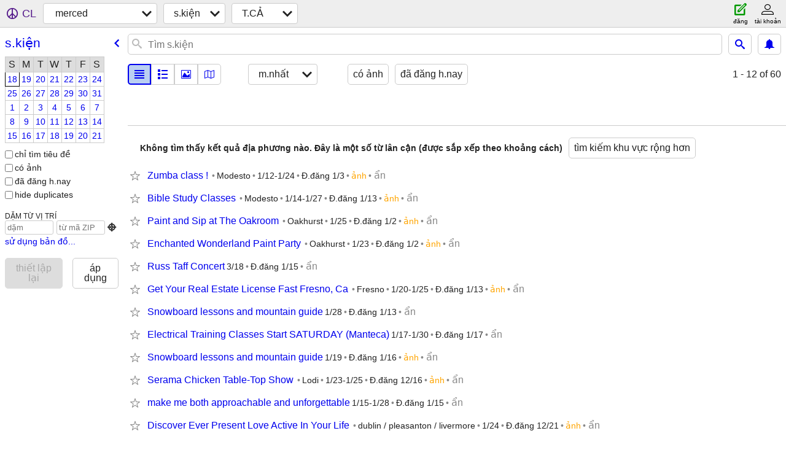

--- FILE ---
content_type: application/javascript; charset=utf-8
request_url: https://www.craigslist.org/static/www/vi-VN-2026-01-05-06-47-e08deebe57eaf1c4c3c32911568d8c569fc280e0.es5.js
body_size: 13654
content:
/*****COPYRIGHTS
Copyright (c) 1995-2026, craigslist, Inc.

*****/cl.stage('vi-VN.es5.js', function(){
try{cl.translations={services:"dịch vụ","small biz ads":"q.cáo dn nhỏ","computer services":"dịch vụ máy tính","creative services":"dịch vụ sáng tạo","event services":"d.vụ sự kiện","household services":"d.vụ hộ gia đình","lessons & tutoring":"bài học & phụ đạo","labor & moving":"l.động & d.chuyển","labor / hauling / moving":"l.động/v.chuyển/ch.nhà","skilled trade services":"d.vụ tm có tay nghề","legal services":"d.vụ pháp lý","financial services":"dịch vụ tài chính","real estate services":"dịch vụ bất động sản","automotive services":"dịch vụ ô tô","beauty services":"d.vụ làm đẹp","write/edit/trans":"viết/h.chỉnh/dịch","writing / editing / translation":"biên soạn/biên tập/dịch thuật","travel/vacation":"d.lịch/kỳ nghỉ","travel/vacation services":"d.vụ du lịch/kỳ nghỉ","farm & garden services":"dịch vụ ruộng vườn","pet services":"d.v thú cưng","marine services":"d.vụ hàng hải","cycle services":"d.vụ xe máy","cell phone / mobile services":"đ.thoại di động/dịch vụ di động","health/wellness":"sức khỏe/sự khỏe mạnh","health/wellness services":"dịch vụ sức khỏe/sức khỏe",community:"cộng đồng",general:"t.hợp","general community":"cộng đồng chung",volunteers:"t.nguyện","activity partners":"đối tác hoạt động",rideshare:"chung xe",pets:"vnuôi",childcare:"chăm trẻ","missed connections":"mất liên lạc",artists:"nghệ sỹ",musicians:"nhạc sỹ",politics:"ch.trị","lost & found":"đồ thất lạc","rants & raves":"nổi điên",groups:"nhóm","local news and views":"tin địa phương",events:"s.kiện","events/classes":"sự kiện/lớp học",classes:"lớp học",gigs:"v.làm","talent gigs":"l.thêm t.năng","crew gigs":"l.thêm nhóm","computer gigs":"l.thêm máy tính","labor gigs":"l.thêm l.đ","writing gigs":"l.thêm viết","domestic gigs":"l.thêm gi.đình","creative gigs":"l.thêm sáng tạo","event gigs":"l.thêm s.k",housing:"nhà đất","real estate for sale":"bán bất động sản","real estate":"bất động sản","real estate - by owner":"b.đ.sản - chính chủ","real estate - by broker":"b.đ.sản - môi giới","apartments / housing for rent":"căn hộ/nhà ở cho thuê","wanted: apts":"muốn: căn hộ","rooms & shares":"phòng & ở ghép","wanted: room/share":"muốn: phòng/ở chung","sublets & temporary":"thuê lại & tạm thời","office & commercial":"văn phòng & th.mại","parking & storage":"đỗ xe & kho","wanted: sublet/temp":"muốn: cho thuê lại/tạm thời","housing swap":"đổi nhà","vacation rentals":"cho thuê n.dưỡng","wanted: real estate":"muốn: bất động sản",jobs:"vlàm","web design":"thiết kế web","web/html/info design":"th. kế web/html/th.tin",business:"k.doanh","business/mgmt":"kinh doanh/q.lý",marketing:"tiếp thị","marketing/advertising/pr":"tiếp thị/quảng cáo/qhcc",etcetera:"vân vân","et cetera":"v.v.",writing:"viết","writing/editing":"soạn thảo/biên tập",software:"phần mềm ","software/qa/dba/etc":"p.mềm/đbcl/qtcsdl/v.v.",finance:"tài chính","accounting/finance":"kế toán/tài chính","admin/office":"h.c/v.phòng","art/media/design":"n.tht/t.thông/t.kế",healthcare:"chăm sóc sk","retail/wholesale":"bán lẻ/bán buôn",nonprofit:"phi l.nhuận",legal:"ph.lý","legal/paralegal":"ph.lý/cố vấn ph.lý",engineering:"kỹ thuật","architect/engineer/cad":"kt.sư/k.sư/t.kế m.t h.trợ",sales:"bhàng ","systems/networking":"hệ thống/mạng","tv/film/video/radio":"tv/phim/video/radio","human resource":"nhân sự","tech support":"h.trợ k.thuật ","technical support":"hỗ trợ kỹ thuật",education:"giáo dục","education/teaching":"giáo dục/dạy học","skilled trades":"l.động lành nghề","skilled trades/artisan":"l.động lành nghề/nghệ nhân",government:"chính phủ",science:"kh.học","science/biotech":"k.học/c.n sinh học","customer service":"d.vụ khách hàng",transport:"vận tải",transportation:"vận chuyển ","salon/spa/fitness":"salon/spa/thể dục",manufacturing:"sản xuất","food/bev/hosp":"tphẩm/đ.uống/ks","food/beverage/hospitality":"thực phẩm/đồ uống/khách sạn","general labor":"l.động chung",security:"bảo vệ",resumes:"hồ sơ","resumes / job wanted":"tìm việc / hồ sơ","for sale":"cần bán","general for sale":"tổng hợp bán","general for sale - by owner":"tổng hợp bán - chính chủ","general for sale - by dealer":"tổng hợp cần bán - đại lý",computers:"máy tính","computers - by owner":"máy tính - chính chủ","computers - by dealer":"máy tính - by dealer",wanted:"cần","wanted - by owner":"cần - chính chủ","wanted - by dealer":"cần - đại lý",tickets:"vé","tickets - by owner":"vé - chính chủ","tickets - by dealer":"vé - đại lý",bikes:"x.đạp",bicycles:"xe đạp","bicycles - by owner":"xe đạp - chính chủ","bicycles - by dealer":"xe đạp - đại lý",motorcycles:"xe máy","motorcycles/scooters":"xe máy/tay ga","motorcycles/scooters - by owner":"xe máy/tay ga - chính chủ","motorcycles/scooters - by dealer":"xe máy/tay ga - đại lý",books:"sách","books & magazines":"sách & tạp chí","books & magazines - by owner":"sách & tạp chí - chính chủ","books & magazines - by dealer":"sách & tạp chí - đại lý",sporting:"thể thao","sporting goods":"đồ thể thao","sporting goods - by owner":"đồ thể thao - chính chủ","sporting goods - by dealer":"đồ thể thao - đại lý","clothes+acc":"q.áo+p.kiện","clothing & accessories":"quần áo & phụ kiện","clothing & accessories - by owner":"quần áo & ph.kiện - chính chủ","clothing & accessories - by dealer":"quần áo & phụ kiện - đại lý",collectibles:"bộ sưu tập","collectibles - by owner":"sưu tập - chính chủ","collectibles - by dealer":"sưu tập - đại lý",electronics:"điện tử","electronics - by owner":"đồ điện - chính chủ","electronics - by dealer":"điện tử - đại lý",household:"gia đình","household items":"đồ gia dụng","household items - by owner":"đồ gia dụng - chính chủ","household items - by dealer":"đồ gia dụng - đại lý","music instr":"nhạc cụ","musical instruments":"các nhạc cụ","musical instruments - by owner":"nhạc cụ - chính chủ","musical instruments - by dealer":"nhạc cụ - đại lý","baby+kids":"trẻ em","baby & kid stuff":"đồ trẻ em","baby & kid stuff - by owner":"đồ trẻ em - chính chủ","baby & kid stuff - by dealer":"đồ trẻ em - đại lý","cds/dvd/vhs":"cd/dvd/vh","cds / dvds / vhs":"cd / dvd / vh","cds / dvds / vhs - by owner":"cd / dvd / vh - chính chủ","cds / dvds / vhs - by dealer":"cd / dvd / vh - đại lý",tools:"d.cụ","tools - by owner":"d.cụ - chính chủ","tools - by dealer":"dụng cụ - đại lý",boats:"thuyền","boats - by owner":"thuyền - ch.chủ","boats - by dealer":"thuyền - đại lý",jewelry:"tr.sức","jewelry - by owner":"trang sức - ch.chủ","jewelry - by dealer":"trang sức - đại lý","auto parts":"p.tùng ôtô","auto parts - by owner":"ph.tùng oto - ch.chủ","auto parts - by dealer":"ph.tùng ôtô - đại lý",RVs:"RV","recreational vehicles":"xe dã ngoại","rvs - by owner":"rvs - ch.chủ","rvs - by dealer":"rvs - đại lý","toys+games":"đchơi+game","toys & games":"đchơi & game","toys & games - by owner":"đ.chơi & game - ch.chủ","toys & games - by dealer":"đồ chơi & game - đại lý","farm+garden":"trại+ vườn","farm & garden":"trại & vườn","farm & garden - by owner":"ruộng vườn - chính chủ","farm & garden - by dealer":"trang trại & vườn - đại lý","business/commercial - by owner":"k.doanh/thương mại - chính chủ","business/commercial - by dealer":"kinh doanh/thương mại - đại lý","arts+crafts":"t.công m.nghệ","arts & crafts":"t.công & m.nghệ","arts & crafts - by owner":"mỹ nghệ - chính chủ","arts & crafts - by dealer":"thủ công & mỹ nghệ - đại lý",materials:"vật liệu","materials - by owner":"vật liệu - ch.chủ","materials - by dealer":"vật liệu - đại lý","photo+video":"ảnh+video","photo/video - by owner":"ảnh/video - chính chủ","photo/video - by dealer":"ảnh/video - đại lý",furniture:"nội thất","furniture - by owner":"nội thất - chính chủ","furniture - by dealer":"nội thất - đại lý","cars+trucks":"ô tô+xe tải","cars & trucks":"ô tô&xe tải","cars & trucks - by owner":"ôtô & xe tải - ch.chủ","cars & trucks - by dealer":"ôtô & xe tải - đại lý",appliances:"thiết bị","appliances - by owner":"thiết bị - chính chủ","appliances - by dealer":"thiết bị - đại lý",antiques:"đồ cổ","antiques - by owner":"đồ cổ - chính chủ","antiques - by dealer":"đồ cổ - đại lý","video gaming":"game video","video gaming - by owner":"video game - chính chủ","video gaming - by dealer":"video game - đại lý","beauty+hlth":"đẹp+khỏe","health and beauty":"s.khỏe và làm đẹp","health and beauty - by owner":"sức khỏe và làm đẹp - ch.chủ","health and beauty - by dealer":"s.khỏe và làm đẹp - đại lý","cell phones":"di động","cell phones - by owner":"đt di động - ch.chủ","cell phones - by dealer":"đt di động - đại lý","atvs/utvs/snow":"xe.t.i/đ.h/tuyết","atvs, utvs, snowmobiles":"atv, utv, xe tr.tuyết","atvs, utvs, snowmobiles - by owner":"atv, utv, xe trượt tuyết - ch.chủ","atvs, utvs, snowmobiles - by dealer":"atv, utv, xe trượt tuyết - đại lý","heavy equipment":"thiết bị nặng","heavy equipment - by owner":"thiết bị nặng - chính chủ","heavy equipment - by dealer":"thiết bị nặng - đại lý","motorcycle parts":"phụ tùng xe máy","motorcycle parts & accessories":"phụ tùng & phụ kiện xe máy","motorcycle parts - by owner":"phụ tùng xe máy – bởi chủ sở hữu","motorcycle parts - by dealer":"phụ tùng xe máy – bởi đại lý","bike parts":"ph.t xe máy","bicycle parts":"phụ tùng xe đạp","bicycle parts - by owner":"p.tùng x.đạp – bởi chủ s.hữu","bicycle parts - by dealer":"phụ tùng xe đạp – bởi đại lý","computer parts":"phụ tùng máy tính","computer parts - by owner":"p.tùng m.tính – bởi chủ s.hữu","computer parts - by dealer":"phụ tùng máy tính – bởi đại lý","boat parts":"linh kiện tàu thuyền","boat parts & accessories":"linh kiện & phụ tùng tàu thuyền","boat parts - by owner":"linh kiện tàu thuyền – theo chủ sở hữu","boat parts - by dealer":"linh kiện tàu thuyền – theo đại lý","auto wheels & tires":"bánh & vỏ xe ô tô","wheels+tires":"bánh xe + lốp xe","auto wheels & tires - by owner":"bánh & vỏ xe ô tô - theo chủ sở hữu","auto wheels & tires - by dealer":"bánh & vỏ xe ô tô - theo đại lý",trailers:"xe moóc","trailers - by owner":"xe moóc - theo chủ sở hữu","trailers - by dealer":"xe moóc - theo đại lý",aviation:"hàng không","aviation - by owner":"hàng không - theo chủ sở hữu","aviation - by dealer":"hàng không - đại lý",barter:"tr.đổi","garage sales":"thanh lý","garage & moving sales":"thanh lý","free stuff":"đồ m.phí","SF bay area":"khu vịnh SF","city of san francisco":"t.phố san francisco","SOMA / south beach":"SOMA / b.biển nam","cole valley / ashbury hts":"t.lũng cole / ashbury hts","financial district":"khu vực tài chính","hayes valley":"t.lũng hayes","mission district":"quận mission","noe valley":"t.lũng noe","visitacion valley":"t.lũng visitacion","portola district":"quận portola","south bay":"vịnh nam","south bay area":"vịnh phía nam","san jose downtown":"tr. tâm san jose","san jose east":"san jose đông","san jose north":"san jose bắc","san jose south":"san jose nam","san jose west":"san jose tây","east bay":"v. đông","east bay area":"vịnh ph.đông","hayward / castro valley":"t.lũng hayward / castro","oakland downtown":"t.tâm oakland","oakland east":"oakland đông","oakland west":"oakland tây","daly city":"t.p daly","foster city":"t.p foster","redwood city":"t.p redwood","south san francisco":"nam san francisco","portola valley":"t.lũng portola","north bay":"vịnh bắc","north bay / marin":"vịnh bắc / marin","mill valley":"t.lũng mill","napa county":"hạt napa","west marin":"tây marin","russian river":"d.sông nga","lake county":"hạt lake","mendocino county":"hạt mendocino","scotts valley":"t.lũng scotts","snohomish county":"hạt snohomish","new york":"New York","new york city":"tp new york",Downtown:"Trung tâm","Financial District":"khu vực tài chính","Greenwich Village":"Làng Greenwich","Midtown East":"Midtown Đông","Midtown West":"Midtown Tây","East Harlem":"Đông Harlem","staten island":"đảo staten","new jersey":"New Jersey","westside-southbay":"phía tây-vịnh bắc","SF valley":"t.lũng SF","san fernando valley":"t.lũng san fernando","central LA":"t.tâm LA","central LA 213/323":"tr.tâm LA 213/323","san gabriel valley":"t.lũng san gabriel","antelope valley":"t.lũng antelope","city of san diego":"t.phố san diego","north SD county":"hạt bắc SD","north san diego county":"hạt bắc san diego","east SD county":"hạt đông SD","east san diego county":"hạt đông san diego","south SD county":"hạt nam SD","south san diego county":"hạt nam san diego","multnomah county":"hạt multnomah","washington county":"hạt washington","clackamas county":"hạt clackamas","district of columbia":"Đặc khu Columbia",maryland:"Maryland","city of chicago":"t.p chicago","north chicagoland":"bắc chicagoland","west chicagoland":"tây chicagoland","south chicagoland":"nam chicagoland","northwest indiana":"tây bắc indiana","northwest suburbs":"ngoại ô tây bắc","city of atlanta":"th.phố atlanta","otp north":"otp bắc","otp east":"otp đông","otp south":"otp nam","otp west":"otp tây","city of vancouver":"th.phố vancouver","central/south phx":"trung tâm/nam phx","phx north":"phx bắc","hennepin county":"hạt hennepin","ramsey county":"hạt ramsey","south florida":"nam florida","miami / dade county":"hạt miami / dade","broward county":"hạt broward","palm beach county":"hạt palm beach","north DFW":"bắc DFW","south DFW":"nam DFW","macomb county":"hạt macomb","wayne county":"hạt wayne","oakland county":"hạt oakland","city of toronto":"t.p toronto","durham region":"k.vực durham","york region":"k.vực york",hawaii:"Hawaii","kansas city":"tp kansas","kansas city, MO":"tp kansas, MO","tampa bay area":"khu vịnh tampa","rhode island":"Đảo Rhode","norfolk / hampton roads":"đường norfolk / hampton","oklahoma city":"t.p oklahoma","salt lake city":"tp salt lake","mexico city":"tp mexico",vermont:"Vermont","monterey bay":"vịnh monterey","orange county, CA":"hạt orange, CA",norway:"na uy",sweden:"t.điển",belgium:"bỉ","lee county":"hạt lee","charlotte county":"hạt charlotte","collier county":"hạt collier","grand rapids, MI":"cedar rapids, IA",shanghai:"th.hải",prague:"praha",greece:"hy lạp",finland:"ph.lan",poland:"ba lan",turkey:"t.n.kỳ",beijing:"b.kinh",taiwan:"đ.loan",thailand:"thái lan",egypt:"a.cập","lehigh valley":"t.lũng lehigh",maine:"Maine",quebec:"Quebec","quebec city":"tp quebec","puerto rico":"Puerto Rico","humboldt county":"hạt humboldt",delaware:"Delaware","west virginia":"West Virginia","south dakota":"Nam Dakota","north dakota":"Bắc Dakota",wyoming:"Wyoming","new hampshire":"New Hampshire","ventura county":"hạt ventura","united arab emirates":"các tiểu v.quốc ả rập","south bend":"nam bend","daytona beach":"bãi.b daytona","hudson valley":"t.lũng hudson","long island, NY":"đảo long, NY","myrtle beach":"bãi.b myrtle","myrtle beach, SC":"bãi biển myrtle, SC","lake charles, LA":"hồ charles, LA","south jersey":"nam jersey","prince edward island":"Đảo Hoàng tử Edward","east TX":"đông TX","east oregon":"đông oregon","iowa city":"tp iowa","sioux city":"tp sioux","sioux city, IA":"tp sioux, IA","central NJ":"tr.tâm NJ","northwest CT":"tây nam CT","lafayette / west lafayette":"lafayette / tây lafayette","north MS":"bắc MS","north mississippi":"bắc mississippi","western KY":"tây KY","new brunswick":"New Brunswick","niagara region":"vùng niagara","thunder bay":"vịnh thunder","east midlands":"đông midlands","east anglia":"đông anglia",guangzhou:"q.châu","loire valley":"t.lũng loire","east idaho":"đông idaho","grand island":"đảo grand","grand island, NE":"đảo grand, NE","central MI":"tr.tâm MI","northern WV":"bắc WV","eastern WV":"đông WV","imperial county":"hạt imperial","twin falls, ID":"thác twin, ID","fraser valley":"t.lũng fraser","fraser valley, BC":"t.lũng fraser, BC","whistler / squamish":"khu vực whistler / squamish","comox valley":"t.lũng comox","comox valley, BC":"t.lũng comox, BC",shenzhen:"th.quyến",hangzhou:"h.châu","davao city":"tp davao","panama city, FL":"tp panama, FL","mohave county":"hạt mohave","southeast missouri":"đông nam missouri","southwest michigan":"tây nam michigan",ukraine:"ukraina",wuhan:"v.hán",shenyang:"th.dương",nanjing:"n.kinh",dalian:"đ.liên",chongqing:"tr.khánh",chengdu:"thành.đ","xi'an":"tây.a","virgin islands":"Q.đảo Virgin","dominican republic":"c.hòa dominican",holland:"hà lan","northern WI":"bắc WI","southern WV":"bắc WV","northwest GA":"tây bắc GA","lake city":"tp lake","north central FL":"nam tr.tâm FL","southwest MS":"tây nam MS","southwest TX":"tây nam TX","northwest OK":"tây bắc OK","southwest MN":"tây nam MN","north platte":"bắc platte","southeast AK":"đông nam AK","rapid city":"tp rapid","rapid city / west SD":"tp rapid / tây SD","central SD":"tr.tâm SD","pierre / central SD":"pierre / tr.tâm SD","northeast SD":"đông bắc SD","southwest KS":"tây nam KS","northwest KS":"tây bắc KS","southeast KS":"đông nam KS","southeast IA":"đông nam IA","mason city":"tp mason","cumberland valley":"t.lũng cumberland","siskiyou county":"hạt siskiyou","An error has occurred.":"Đã xảy ra lỗi.","dialogTitle:unexpected problem":"vấn đề bất ngờ","The browser address you tried doesn't seem to be supported by us. If you think this is a mistake, please report in the <link>help forum</link>.":["Địa chỉ trình duyệt bạn đã thử dường như không được chúng tôi hỗ trợ. Nếu bạn cho rằng đây là một sai lầm, vui lòng báo cáo trong<link> diễn đàn trợ giúp</link> .",[""]],"Press ok to go back to the home page.":"Nhấn ok để quay lại trang chủ.","The data below is from the National Highway Traffic Safety Administration based on the VIN supplied by the poster.":"Dữ liệu bên dưới được lấy từ Cục Quản lý An toàn Giao thông Đường bộ Quốc gia dựa trên VIN do người đăng cung cấp.","For VIN {__0__}}":["Dành cho số VIN {VIN}}",["VIN",""]],"show VIN data":"hiển thị dữ liệu VIN","google map":"b.đồ google","more jobs from this employer":"nhiều việc làm hơn từ nhà tuyển dụng này","more ads by this seller":"nhiều quảng cáo hơn của người bán này",Ba:"Không","available now":"Đang sẵn có",available:"Sẵn có","about {__1__}":["khoảng {timeAgo}",["","timeAgo"]],"OK for recruiters to contact this job poster.":"Nhà tuyển dụng có thể liên hệ người đăng tin này.","Principals only. Recruiters, please don't contact this job poster.":"Chỉ dành cho chủ. Nhà tuyển dụng, vui lòng không liên hệ ứng viên này.","OK to highlight this job opening for persons with disabilities":"Có thể nhấn mạnh công việc này có nhận người khuyết tật","OK for recruiters to contact this poster.":"OK để nhà tuyển dụng liên hệ với người đăng này.","Principals only. Recruiters, please don't contact this poster.":"Chỉ có hiệu trưởng. Nhà tuyển dụng vui lòng không liên hệ với người đăng này.",posted:"Đ.đăng",updated:"đã c.n","best of":"hay nhất","Avoid scams, deal locally!":"Tránh l.đảo, gd tại đ.phương!","DO NOT wire funds (e.g. Western Union), or buy/rent sight unseen":"KHÔNG chuyển tiền (ví dụ: Western Union) hoặc mua/thuê mà không được nhìn thấy","Beware wiring (e.g. Western Union), cashier checks, money orders, shipping.":"Cảnh giác việc chuyển tiền (ví dụ Western Union), h.phiếu n.h, lệnh chuyển tiền, vc.","show contact info":"hiện t.tin l.hệ",favorite:"mục yêu thích",hide:"ẩn",flag:"gắn cờ",Posted:"Đ.đăng","other email":"email khác","copy URL":"sao chép URL","URL copied":"URL đã sao chép","select radius":"chọn bán kính",list:"d.s",thumb:"n.cái",preview:"xem trước",grid:"lưới",gallery:"bộ s.tập",newest:"m.nhất",oldest:"cũ nhất",distance:"khoảng cách","price: low to high":"giá: thấp đến cao","price: high to low":"giá từ cao đến thấp",relevance:"sự liên quan",upcoming:"sắp tới",save:"lưu ","first page":"trang đầu","previous page":"trang trước","next page":"trang kế","last page":"trang cuối","previous day":"ngày trước","next day":"ngày tiếp","show favorites":"hiển thị yêu thích","show hidden":"hiển thị ẩn","favorite all":"yêu thích tất cả","unfavorite all":"không ưa thích tất cả","hide all":"ẩn tất cả","unhide all":"Bỏ ẩn tất cả","all postings hidden":"tất cả bài viết bị ẩn","{__0__} - {__1__} of {__2__}":["{start} - {end} trong tổng số {total}",["start","end","total"]],"retrieving results":"lấy kết quả","No mappable items found":"K. tìm thấy các mục đc s.x","Showing all postings ({__0__})":["Hiển thị tất cả các bài đăng ({countOfPostings})",["countOfPostings"]],"Showing {__0__} postings -":["Đang hiển thị bài đăng {visiblePostings} - ",["visiblePostings"]],"zoom out for all {__0__}":["thu nhỏ tất cả {countOfPostings}",["countOfPostings"]],"Zero local results found. Here are some from nearby (sorted by distance)":"Không tìm thấy kết quả địa phương nào. Đây là một số từ lân cận (được sắp xếp theo khoảng cách)","more from nearby areas (sorted by distance)":"thêm từ các khu vực lân cận (sắp xếp theo khoảng cách)","search a wider area":"tìm kiếm khu vực rộng hơn","{__2__} on {__3__}":["{categoryDisplayName} vào {I18nEventDate}",["","","categoryDisplayName","I18nEventDate"]],"no postings":"không có bài đăng","no favorites":"không có mục ưa thích","no hidden":"không ẩn","all postings hidden:":"tất cả các bài viết bị ẩn:","This is not your current favorites list.":"Đây không phải là danh sách yêu thích hiện tại của bạn. ","Go to":"Đi đến","your favorites":"sở thích của bạn","This is not your current hidden list.":"Đây không phải là danh sách ẩn hiện tại của bạn. ","your hidden":"sự ẩn giấu của bạn",retrieving:"lấy lại","retrieving more":"lấy lại nhiều hơn","{__0__, plural, =1 {of 1} =10000 {of 10,000+} other {of {__1__}} }":["{visibleResultCount,plural,=1{của 1} =10000{của 10.000+} other{của {visibleResultCount}}}",["visibleResultCount","visibleResultCount"]],"of 1":"của 1","of 10,000+":"của 10.000+","of {visibleResultCount}":"của {visibleResultCount}","all garage sales on {__0__} hidden":["tất cả doanh số bán tại gara vào {dateText} đều bị ẩn",["dateText"]],"{__0__, plural, =0 {no garage sales on {__1__}} =1 {one garage sale on {__2__}} other {{__3__} garage sales on {__4__}} }":["{count,plural,=0{không có đợt giảm giá tại gara vào {dateText}} =1{một đợt giảm giá trong gara vào {dateText}} other{{count} đợt bán hàng trong gara vào ngày {dateText}}}",["count","dateText","dateText","count","dateText"]],"no garage sales on {dateText}":"không có đợt giảm giá tại gara vào {dateText}","one garage sale on {dateText}":"một đợt giảm giá trong gara vào {dateText}","{count} garage sales on {dateText}":"{count} đợt bán hàng trong gara vào ngày {dateText}","all open houses on {__0__} hidden":["tất cả các ngôi nhà đang mở vào {dateText} đều bị ẩn",["dateText"]],"{__0__, plural, =0 {no open houses on {__1__}} =1 {one open house on {__2__}} other {{__3__} open houses on {__4__}} }":["{count,plural,=0{không có nhà mở vào {dateText}} =1{một ngôi nhà mở vào {dateText}} other{{count} ngày mở cửa vào {dateText}}}",["count","dateText","dateText","count","dateText"]],"no open houses on {dateText}":"không có nhà mở vào {dateText}","one open house on {dateText}":"một ngôi nhà mở vào {dateText}","{count} open houses on {dateText}":"{count} ngày mở cửa vào {dateText}","all classes on {__0__} hidden":["tất cả các lớp học vào {dateText} đều bị ẩn",["dateText"]],"{__0__, plural, =0 {no classes on {__1__}} =1 {one class on {__2__}} other {{__3__} classes on {__4__}} }":["{count,plural,=0{không có lớp học vào {dateText}} =1{một lớp học vào {dateText}} other{{count} lớp vào {dateText}}}",["count","dateText","dateText","count","dateText"]],"no classes on {dateText}":"không có lớp học vào {dateText}","one class on {dateText}":"một lớp học vào {dateText}","{count} classes on {dateText}":"{count} lớp vào {dateText}","all events on {__0__} hidden":["tất cả sự kiện vào {dateText} đều bị ẩn",["dateText"]],"{__0__, plural, =0 {no events on {__1__}} =1 {one event on {__2__}} other {{__3__} events on {__4__}} }":["{count,plural,=0{không có sự kiện nào vào {dateText}} =1{một sự kiện vào {dateText}} other{{count} sự kiện vào {dateText}}}",["count","dateText","dateText","count","dateText"]],"no events on {dateText}":"không có sự kiện nào vào {dateText}","one event on {dateText}":"một sự kiện vào {dateText}","{count} events on {dateText}":"{count} sự kiện vào {dateText}","all ticket events on {__0__} hidden":["tất cả sự kiện vé vào {dateText} đều bị ẩn",["dateText"]],"{__0__, plural, =0 {no ticket events on {__1__}} =1 {one ticket event on {__2__}} other {{__3__} ticket events on {__4__}} }":["{count,plural,=0{không có sự kiện bán vé vào {dateText}} =1{một vé sự kiện vào {dateText}} other{{count} sự kiện vé vào {dateText}}}",["count","dateText","dateText","count","dateText"]],"no ticket events on {dateText}":"không có sự kiện bán vé vào {dateText}","one ticket event on {dateText}":"một vé sự kiện vào {dateText}","{count} ticket events on {dateText}":"{count} sự kiện vé vào {dateText}",mo:"vì","hide duplicates":"ẩn các bản sao","show duplicates":"hiển thị các bản sao",'select area for "{__0__}"':["chọn khu vực cho &quot;{placeName}&quot;",["placeName"]],"search titles only":"chỉ tìm tiêu đề","has image":"có ảnh","posted today":"đã đăng h.nay","sort by":"sắp xếp theo","open house date":"ngày t.chức nhà mở","more results in":"nhiều kết quả hơn trong",neighborhoods:"khu dân cư",broker:"người môi giới","refresh results with search filters":"làm mới kết quả bằng bộ lọc tìm kiếm","open search menu":"mở menu tìm kiếm",cancel:"Hủy",reset:"thiết lập lại",apply:"áp dụng","fair housing":"nhà ở công bằng","safety tips":"lời khuyên an toàn","prohibited items":"các mặt hàng bị cấm","product recalls":"sản phẩm bị triệu hồi","avoiding scams":"tránh lừa đảo",search:"Tìm","{__0__, plural, =1 {1 posting has expired from craigslist and was removed} other {{__1__} postings have expired from craigslist and were removed} }":["{expiredCount,plural,=1{1 bài đăng đã hết hạn trên craigslist và đã bị xóa} other{Bài đăng {expiredCount} đã hết hạn trên craigslist và đã bị xóa}}",["expiredCount","expiredCount"]],"1 posting has expired from craigslist and was removed":"1 bài đăng đã hết hạn trên craigslist và đã bị xóa","{expiredCount} postings have expired from craigslist and were removed":"Bài đăng {expiredCount} đã hết hạn trên craigslist và đã bị xóa","adjust search area":"điều chỉnh vùng tìm kiếm","go to previous result":"đi đến kết quả trước đó","go to next result":"đi đến kết quả tiếp theo",loading:"đang tải",dates:"Ngày",date:"Ngày","back to posting list":"quay lại danh sách đăng bài","more info":"Thêm th.tin","show images":"hiện h.ảnh","view posting":"xem tin","no results":"không có kq","showing all {__0__} postings":["hiển thị tất cả {count_of_visible_postings} bài đăng",["count_of_visible_postings"]],"showing {__0__}, zoom out for more":["hiển thị {count_of_visible_postings}, thu nhỏ để xem thêm",["count_of_visible_postings"]],"close map":"đóng bản đồ",restore:"kh.phục","full screen":"toàn màn hình","search this region":"tìm kiếm khu vực này",information:"thông tin","posting no longer available":"bài đăng không còn nữa","{__0__, plural, =0 {no results} =1 {1 posting} other {{__1__} postings} }":["{visibleResultCount,plural,=0{không có kq} =1{1 bài đăng} other{{visibleResultCount} bài đăng}}",["visibleResultCount","visibleResultCount"]],"1 posting":"1 bài đăng","{visibleResultCount} postings":"{visibleResultCount} bài đăng","save this search":"lưu tìm kiếm này","related searches":"tìm kiếm liên quan",favorites:"mục y.thích",hidden:"ẩn","posting not available":"bài đăng không có sẵn","large images":"hình ảnh lớn","medium images":"hình ảnh vừa","small images":"hình ảnh nhỏ","view search and posting on same screen":"xem tìm kiếm và đăng bài trên cùng một màn hình","no images":"Không có hình ảnh","show results in a map":"hiển thị kết quả trên bản đồ","change view":"thay đổi góc nhìn","filter options":"tùy chọn bộ lọc",sort:"sxếp","save search":"lưu tìm kiếm","remove from hidden list":"xóa khỏi danh sách ẩn","hide posting":"ẩn bài đăng",unhide:"hiện",pic:"ảnh","contact name: {__0__}":["tên liên hệ: {contactName}",["contactName"]],email:"Email",call:"gọi điện",text:"ndung",chat:"trò chuyện","error creating chat":"lỗi khi tạo trò chuyện","reply using default mail app:":"trả lời bằng ứng dụng thư mặc định:","webmail links:":"liên kết webmail:","hotmail, outlook, live mail":"hotmail, outlook, email t.tiếp","{__0__} ext. {__1__}":["{phone} máy lẻ. {phoneExt}",["phone","phoneExt"]],copy:"sao chép","copied to clipboard":"đã sao chép vào clipboard",reply:"t.lời",related:"có liên quan","more local postings":"nhiều bài đăng địa phương hơn","no image":"không có ảnh","view all":"xem tất cả","network error":"lỗi mạng","Unable to reach server, check your network connection and try again.":"Không thể truy cập máy chủ, hãy kiểm tra kết nối mạng của bạn và thử lại.",error:"Lỗi","Your request failed, please try again.":"Yêu cầu của bạn không thành công, vui lòng thử lại.","slow network":"mạng chậm","The network is slow. Click cancel to cancel request; otherwise, please wait.":"Mạng chậm. Bấm hủy để hủy yêu cầu; nếu không, xin vui lòng chờ đợi.","enter email":"nhập email","confirm email":"xác nhận email","log in":"Đăng Nhập","please enter your email":"Vui lòng nhập email của bạn",continue:"Tiếp tục","Thanks, {__0__}.":["Cảm ơn, {email}.",["email"]],"How can we make sure this is really you?":"Làm thế nào chúng tôi có thể chắc chắn rằng đây thực sự là bạn?","send me a link":"gửi cho tôi liên kết","log in with my craigslist password":"đăng nhập sử dụng mật khẩu craigslist của tôi","Make sure this email address looks correct.":"Hãy chắc chắn rằng địa chỉ email này trông chính xác.","Check your email for a login link.":"Kiểm tra email của bạn cho một liên kết đăng nhập.","If you don't receive it soon, check your spam folder.":"Nếu bạn không nhận được sớm, hãy kiểm tra thư mục thư rác.",password:"Mật khẩu",back:"quay lại","Further verification required.":"Yêu cầu xác minh thêm.","Please try again or <link>send yourself a link</link>":["Vui lòng thử lại hoặc<link> gửi cho mình một liên kết</link>",[""]],"Something went wrong. Please try again later.":"Đã xảy ra lỗi. Vui lòng thử lại sau.","city or zip/postal code":"thành phố hoặc mã zip/bưu chính","out of map range -":"ngoài phạm vi bản đồ - ","view craigslist sites list":"xem danh sách các trang craigslist",radius:"bán kính","choose this search area":"chọn khu vực tìm kiếm này","see craigslist worldwide":"xem craigslist trên toàn thế giới","nearby areas":"khu vực lân cận","all {__0__} __allArea__":["tất cả {areaName}",["areaName","__allArea__"]],subareas:"tiểu vùng","choose search area":"chọn khu vực tìm kiếm","Select nearby region":"Chọn vùng lân cận","see all regions...":"xem tất cả các khu vực...","drag map":"kéo bản đồ","find my location":"tìm vị trí của tôi",unknown:"không xác định","choose this location":"chọn vị trí này","search location":"vị trí tìm kiếm",nearby:"gần đó","whole number, no letters or symbols":"s.nguyên, không chứa chữ cái hoặc k.hiệu","- hide {__0__}":["- ẩn {numberOfCategories}",["numberOfCategories"]],"+ show {__0__} more":["+ hiển thị thêm {numberOfCategories}",["numberOfCategories"]],"more...":"hơn...","fewer...":"ít hơn...","select all":"chọn tất cả","deselect all":"hủy chọn t.cả","km from location":"km từ vị trí","miles from location":"dặm từ vị trí",kilometers:"km",miles:"dặm","from zip":"từ mã ZIP","postal code":"Mã Bưu điện","use map...":"sử dụng bản đồ...","show all dates":"hiển thị tất cả các ngày",price:"Giá",free:"mphí","check all":"kiểm tra tất cả","uncheck all":"bỏ chọn tất cả",faves:"yêu thích",post:"đăng",acct:"tài khoản","no results for":"không có kết quả cho","search craigslist":"tìm kiếm craigslist","found in":"được tìm thấy trong",help:"giúp",safety:"a.toàn",privacy:"q.r. tư",terms:"k.hạn",forums:"d.đàn",location:"Địa điểm",all:"T.CẢ",about:"gthiệu",app:"ứng dụng","set search filters":"thiết lập bộ lọc tìm kiếm","thanks for giving your feedback":"cảm ơn bạn đã phản hồi","How would you rate your experience?":"Bạn đánh giá trải nghiệm của mình như thế nào?","Tell us about your experience (optional)":"Hãy cho chúng tôi biết về trải nghiệm của bạn (tùy chọn)","This is for feedback only.":"Đây chỉ là phản hồi.","If you need support please use our <link>contact form</link>":["Nếu bạn cần hỗ trợ xin vui lòng sử dụng của chúng tôi<link> Mâu liên hệ</link>",[""]],feedback:"phản hồi","don't show me this again":"đừng cho tôi xem cái này nữa","remove from favorites list":"xóa khỏi danh sách yêu thích","add to favorites list":"thêm vào danh sách yêu thích",retry:"thử lại","log in or sign up to chat":"đăng nhập hoặc đăng ký để trò chuyện","Please log in as {__0__} to see new messages.":["Vui lòng đăng nhập bằng {email} để xem tin nhắn mới.",["email"]],recent:"gần đây",title:"T.đề",unread:"chưa đọc",chatter:"nói huyên thuyên","all active":"tất cả đều hoạt động","my active posts":"bài viết đang hoạt động của tôi","other active":"hoạt động khác",archived:"đã lưu",image:"ẢNH","unpin conversation":"bỏ ghim cuộc trò chuyện","pin conversation":"ghim cuộc trò chuyện","unhide conversation":"bỏ ẩn cuộc trò chuyện","hide conversation":"ẩn cuộc trò chuyện","no conversations":"không có cuộc trò chuyện","no matching conversations":"không có cuộc trò chuyện phù hợp","search chats":"tìm kiếm trò chuyện",active:"Hoạt động","Chat is a new feature available in select areas and categories.":"Trò chuyện là tính năng mới có ở một số khu vực và danh mục nhất định.","error connecting to chat":"lỗi kết nối trò chuyện","unsupported image format":"định dạng hình ảnh không được hỗ trợ","error sending message":"lỗi gửi tin nhắn",details:"chi tiết","edit message":"chỉnh sửa tin nhắn","delete message":"xóa tin nhắn","type your message below":"nhập tin nhắn của bạn bên dưới","conversation expires in {__0__, plural, =0 {less than a day} =1 {1 day} other {{__1__} days} }":["conversation expires in {days,plural,=0{ít hơn một ngày} =1{1 ngày} other{{days} ngày}}",["days","days"]],"less than a day":"ít hơn một ngày","1 day":"1 ngày","{days} days":"{days} ngày","new message":"tin nhắn mới","block conversation":"chặn cuộc trò chuyện","Permanently remove this conversation and block future messages?":"Xóa vĩnh viễn cuộc trò chuyện này và chặn tin nhắn trong tương lai?","button:cancel":"Hủy","button:block":"khối",RESUMES:"hồ sơ","all {__0__} __allCategoryType__":["tất cả {genericCategoryName}",["genericCategoryName","__allCategoryType__"]],"choose category to search":"chọn danh mục để tìm kiếm","all of my":"tất cả của tôi","my active":"hoạt động của tôi","my archived":"kho lưu trữ của tôi","postings in":" bài đăng trong ","category, posted in":" chuyên mục, được đăng trong ","your browser will not provide your location":"trình duyệt của bạn sẽ không cung cấp vị trí của bạn","your browser took too long trying to compute your current location":"trình duyệt của bạn mất quá nhiều thời gian để tính toán vị trí hiện tại của bạn","your browser can not compute your current location":"trình duyệt của bạn không thể tính toán vị trí hiện tại của bạn","finding your current location":"tìm vị trí hiện tại của bạn",Information:"Thông tin","finding your current zip code":"tìm mã zip hiện tại của bạn","error in request":"lỗi trong yêu cầu","< 1m ago":["&lt; 1 phút trước",[""]],"just now":["ngay bây giờ",[""]],"{__0__}y":["{years} năm",["years",""]],"{__0__}mo":["{months} tháng",["months",""]],"{__0__}w":["{weeks} tuần",["weeks",""]],"{__0__}d":["{days} ngày",["days",""]],"{__0__}h":["{hours} giờ",["hours",""]],"{__0__}m":["{minutes} phút",["minutes",""]],"{__0__}s":["{seconds} giây",["seconds",""]],"{__0__, plural, =0 {0 years} =1 {1 year} other {{__1__} years} }":["{years,plural,=0{0 năm} =1{1 năm} other{{years} năm}}",["years","years"]],"0 years":"0 năm","1 year":"1 năm","{years} years":"{years} năm","{__0__, plural, =0 {0 months} =1 {1 month} other {{__1__} months} }":["{months,plural,=0{0 tháng} =1{1 tháng} other{{months} tháng}}",["months","months"]],"0 months":"0 tháng","1 month":"1 tháng","{months} months":"{months} tháng","{__0__, plural, =0 {0 weeks} =1 {1 week} other {{__1__} weeks} }":["{weeks,plural,=0{0 tuần} =1{1 Tuần} other{{weeks} tuần}}",["weeks","weeks"]],"0 weeks":"0 tuần","1 week":"1 Tuần","{weeks} weeks":"{weeks} tuần","{__0__, plural, =0 {0 days} =1 {1 day} other {{__1__} days} }":["{days,plural,=0{0 ngày} =1{1 ngày} other{{days} ngày}}",["days","days"]],"0 days":"0 ngày","{__0__, plural, =0 {0 hours} =1 {1 hour} other {{__1__} hours} }":["{hours,plural,=0{0 giờ} =1{1 Giờ} other{{hours} giờ}}",["hours","hours"]],"0 hours":"0 giờ","1 hour":"1 Giờ","{hours} hours":"{hours} giờ","{__0__, plural, =0 {0 minutes} =1 {1 minute} other {{__1__} minutes} }":["{minutes,plural,=0{0 phút} =1{1 phút} other{{minutes} phút}}",["minutes","minutes"]],"0 minutes":"0 phút","1 minute":"1 phút","{minutes} minutes":"{minutes} phút","{__0__, plural, =0 {0 seconds} =1 {1 second} other {{__1__} seconds} }":["{seconds,plural,=0{0 giây} =1{1 giây} other{{seconds} giây}}",["seconds","seconds"]],"0 seconds":"0 giây","1 second":"1 giây","{seconds} seconds":"{seconds} giây",kilometer:"km"}}catch(n){cl.unexpected(new Error("translation syntax error"))}});
